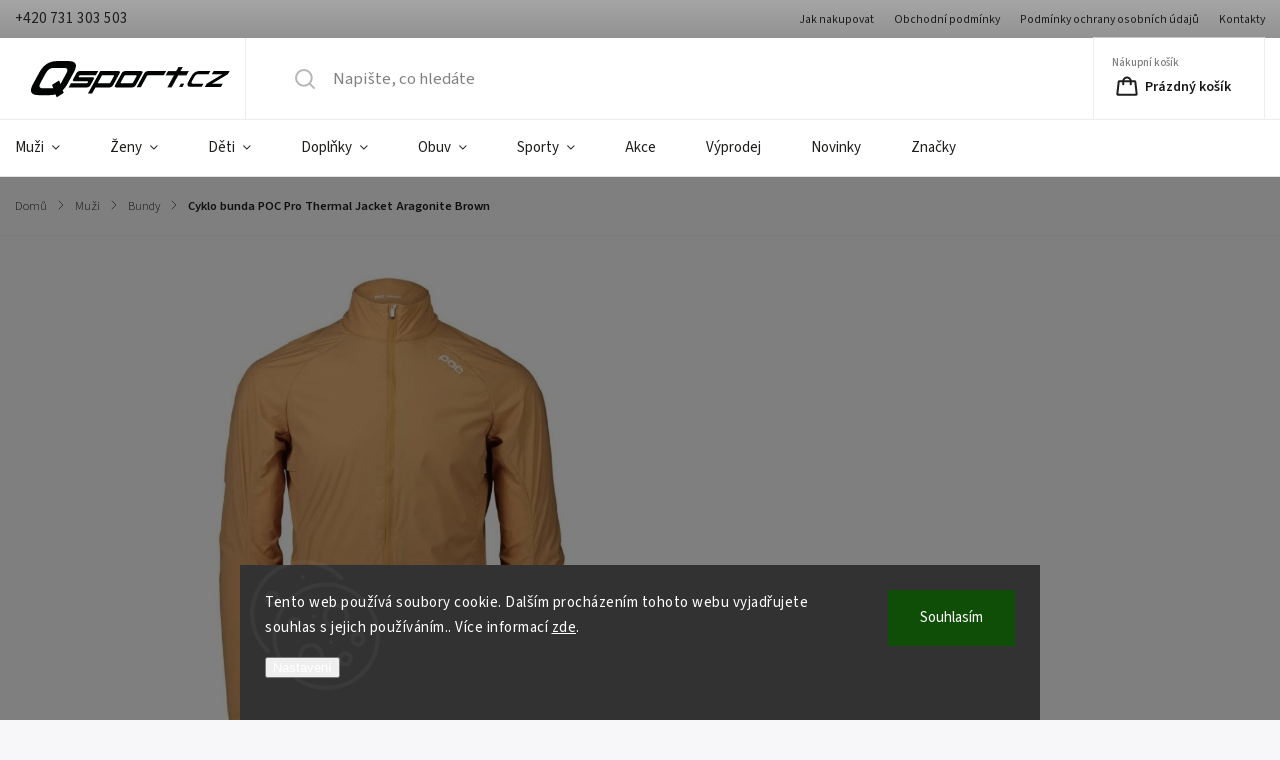

--- FILE ---
content_type: image/svg+xml
request_url: https://cdn.myshoptet.com/usr/shoptet.tomashlad.eu/user/documents/extras/titan/img/icons/to-cart-w.svg
body_size: 545
content:
<svg width="24" height="24" viewBox="0 0 24 24" fill="none" xmlns="http://www.w3.org/2000/svg">
<g clip-path="url(#clip0_986_20520)">
<path d="M18 17.25H6.42139C6.24574 17.25 6.07567 17.1884 5.94082 17.0758C5.80597 16.9633 5.7149 16.807 5.68348 16.6342L3.18015 2.86584C3.14873 2.69303 3.05766 2.53673 2.92281 2.42419C2.78796 2.31164 2.61789 2.25 2.44225 2.25H0.75" stroke="white" stroke-width="2" stroke-linecap="round" stroke-linejoin="round"/>
<path d="M6.75 21C7.78553 21 8.625 20.1605 8.625 19.125C8.625 18.0895 7.78553 17.25 6.75 17.25C5.71447 17.25 4.875 18.0895 4.875 19.125C4.875 20.1605 5.71447 21 6.75 21Z" stroke="white" stroke-width="2" stroke-linecap="round" stroke-linejoin="round"/>
<path d="M18 21C19.0355 21 19.875 20.1605 19.875 19.125C19.875 18.0895 19.0355 17.25 18 17.25C16.9645 17.25 16.125 18.0895 16.125 19.125C16.125 20.1605 16.9645 21 18 21Z" stroke="white" stroke-width="2" stroke-linecap="round" stroke-linejoin="round"/>
<path d="M3.75 6H20.1013C20.2112 6 20.3197 6.02413 20.4192 6.07069C20.5187 6.11725 20.6068 6.1851 20.6772 6.26944C20.7475 6.35378 20.7985 6.45255 20.8266 6.55878C20.8546 6.665 20.8589 6.77608 20.8392 6.88416L19.612 13.6342C19.5806 13.807 19.4895 13.9633 19.3546 14.0758C19.2198 14.1884 19.0497 14.25 18.8741 14.25H5.25" stroke="white" stroke-width="2" stroke-linecap="round" stroke-linejoin="round"/>
</g>
<defs>
<clipPath id="clip0_986_20520">
<rect width="24" height="24" fill="white"/>
</clipPath>
</defs>
</svg>


--- FILE ---
content_type: application/javascript; charset=utf-8
request_url: https://cdn.myshoptet.com/addons/dominikmartini/product_salecode/scripts.footer.min.js?f635df9a06f1884bc3eacaef932f632c2906dfc0
body_size: 6527
content:
function a0_0x31e8(_0xf6e18,_0x26e177){var _0x430b18=a0_0x430b();return a0_0x31e8=function(_0x31e880,_0x31e28d){_0x31e880=_0x31e880-0x19b;var _0x29a7d6=_0x430b18[_0x31e880];return _0x29a7d6;},a0_0x31e8(_0xf6e18,_0x26e177);}(function(_0x44747e,_0x2a88f9){var _0xe70b52=a0_0x31e8,_0x13cf23=_0x44747e();while(!![]){try{var _0x17a932=parseInt(_0xe70b52(0x225))/0x1*(parseInt(_0xe70b52(0x23d))/0x2)+-parseInt(_0xe70b52(0x207))/0x3+parseInt(_0xe70b52(0x1ab))/0x4+-parseInt(_0xe70b52(0x1b6))/0x5+-parseInt(_0xe70b52(0x21f))/0x6*(-parseInt(_0xe70b52(0x1cf))/0x7)+-parseInt(_0xe70b52(0x1ec))/0x8+-parseInt(_0xe70b52(0x1a4))/0x9;if(_0x17a932===_0x2a88f9)break;else _0x13cf23['push'](_0x13cf23['shift']());}catch(_0x6978d0){_0x13cf23['push'](_0x13cf23['shift']());}}}(a0_0x430b,0x5c104),((()=>{'use strict';var _0x4bbb6a=a0_0x31e8;const _0x549c2c=Number(shoptet[_0x4bbb6a(0x213)][_0x4bbb6a(0x1fb)]['id']),_0x189416=[0x4,0x5,0x6,0x7,0x8,0x9,0xa],_0x167f9a=null&&[],_0x4d28d0={'cs':{'copy_text':_0x4bbb6a(0x23b),'text_start':_0x4bbb6a(0x214),'text_end':_0x4bbb6a(0x1ca),'tooltip':'Pro\x20zkopírování\x20kódu\x20klikněte\x20na\x20pole\x20a\x20poté\x20jej\x20vložte\x20v\x20nákupním\x20košíku\x20do\x20pole\x20pro\x20slevový\x20kupón.'},'sk':{'copy_text':_0x4bbb6a(0x1e8),'text_start':_0x4bbb6a(0x212),'text_end':'s\x20kódom','tooltip':_0x4bbb6a(0x19f)},'en':{'copy_text':_0x4bbb6a(0x1af),'text_start':'Your\x20price','text_end':'with\x20code','tooltip':_0x4bbb6a(0x23c)},'de':{'copy_text':'Code\x20wurde\x20kopiert','text_start':_0x4bbb6a(0x221),'text_end':_0x4bbb6a(0x1f1),'tooltip':_0x4bbb6a(0x21a)},'hu':{'copy_text':_0x4bbb6a(0x1d3),'text_start':_0x4bbb6a(0x1be),'text_end':_0x4bbb6a(0x1df),'tooltip':'Kattintson\x20a\x20mezőre\x20a\x20kód\x20másolásához,\x20majd\x20illessze\x20be\x20a\x20kosárban\x20a\x20kupon\x20mezőbe.'},'pl':{'copy_text':_0x4bbb6a(0x1dd),'text_start':_0x4bbb6a(0x21e),'text_end':'z\x20kodem','tooltip':_0x4bbb6a(0x1de)},'ro':{'copy_text':_0x4bbb6a(0x237),'text_start':_0x4bbb6a(0x232),'text_end':_0x4bbb6a(0x220),'tooltip':_0x4bbb6a(0x1fa)},'vi':{'copy_text':_0x4bbb6a(0x21b),'text_start':_0x4bbb6a(0x235),'text_end':_0x4bbb6a(0x1d0),'tooltip':'Nhấn\x20vào\x20ô\x20để\x20sao\x20chép\x20mã\x20và\x20dán\x20mã\x20vào\x20ô\x20mã\x20giảm\x20giá\x20trong\x20giỏ\x20hàng.'}};let _0x3cef59=_0x4bbb6a(0x1d5),_0x577abd=_0x4bbb6a(0x20f),_0x55b789='.p-tools',_0x3851e0=_0x4bbb6a(0x1fc),_0x44af4e=_0x3851e0+_0x4bbb6a(0x1e4),_0x196305=_0x3851e0+'\x20.p-final-price-wrapper',_0x23e47c=_0x4bbb6a(0x1b5);$(document)[_0x4bbb6a(0x22d)](function(){var _0x1e7d49=_0x4bbb6a;window[_0x1e7d49(0x1ff)]=window[_0x1e7d49(0x1ff)]||_0x4d28d0;const _0x384acd=window[_0x1e7d49(0x1ff)];window[_0x1e7d49(0x1c2)]=window[_0x1e7d49(0x1c2)]||[];const _0x15429e=window[_0x1e7d49(0x1c2)];if($('.shoptetak-rubin')['length'])_0x196305=_0x3851e0+'\x20.p-detail-info';else{if($(_0x1e7d49(0x1f5))[_0x1e7d49(0x22f)])_0x55b789=_0x1e7d49(0x21d);else{if($(_0x1e7d49(0x229))[_0x1e7d49(0x22f)])_0x3851e0='.product-top',_0x196305=_0x1e7d49(0x1da);else{if($(_0x1e7d49(0x1ea))[_0x1e7d49(0x22f)])_0x196305=_0x1e7d49(0x224);else{if($(_0x1e7d49(0x1ad))['length'])_0x55b789='.price';else{if($(_0x1e7d49(0x1f4))[_0x1e7d49(0x22f)])_0x55b789=_0x1e7d49(0x1ed);else{if($(_0x1e7d49(0x204))[_0x1e7d49(0x22f)])_0x55b789=_0x1e7d49(0x1c0);else{if($('.jupiter')[_0x1e7d49(0x22f)])_0x196305=_0x1e7d49(0x1ae);else{if(_0x549c2c===0xc)_0x196305=_0x3851e0+_0x1e7d49(0x19c);else{if(_0x549c2c===0xd)_0x196305=_0x3851e0+_0x1e7d49(0x1d7);else _0x549c2c===0xe&&(_0x196305=_0x3851e0+_0x1e7d49(0x20b),_0x44af4e=_0x3851e0+'\x20.p-price-wrapper\x20.price-final>span.price-final-holder:not(.noDisplay):not(.no-display)');}}}}}}}}}if(typeof onload_salecode!==_0x1e7d49(0x1a7)){}else _0x4e5adf(_0x3851e0,'detail'),_0x4e5adf(null,_0x1e7d49(0x1cb));_0x1ce83b(),_0xe66ce4();}),document[_0x4bbb6a(0x1f8)](_0x4bbb6a(0x203),function(){var _0x14a6bd=_0x4bbb6a;_0x4e5adf(null,_0x14a6bd(0x228));}),document['addEventListener']('ShoptetSurchargesPriceUpdated',function(){var _0x27d60d=_0x4bbb6a;_0x4e5adf(_0x3851e0,_0x27d60d(0x226)),_0x4e5adf(null,_0x27d60d(0x228));}),document[_0x4bbb6a(0x1f8)](_0x4bbb6a(0x1fd),function(){var _0x2d7010=_0x4bbb6a;_0x4e5adf(null,_0x2d7010(0x1cb));}),document['addEventListener'](_0x4bbb6a(0x1e5),function(){var _0x257d82=_0x4bbb6a;_0x4e5adf(null,_0x257d82(0x1cb));}),document[_0x4bbb6a(0x1f8)](_0x4bbb6a(0x1b9),function(){var _0x430a0d=_0x4bbb6a;_0x4e5adf(null,_0x430a0d(0x1cb));}),window[_0x4bbb6a(0x1f8)](_0x4bbb6a(0x1c1),_0x2d64ce=>{var _0x287a9e=_0x4bbb6a;_0x4e5adf(null,_0x287a9e(0x1cb));}),window['addEventListener'](_0x4bbb6a(0x1c8),function(){var _0x12a4ab=_0x4bbb6a;_0x4e5adf(null,_0x12a4ab(0x1cb));}),window[_0x4bbb6a(0x1f8)]('dmSalecodeCustomDetail',function(){var _0x19a20e=_0x4bbb6a;_0x4e5adf(_0x3851e0,_0x19a20e(0x226));}),window[_0x4bbb6a(0x1fe)]=function(){var _0x3c725d=_0x4bbb6a;_0x4e5adf(null,_0x3c725d(0x1cb)),typeof onload_salecode!==_0x3c725d(0x1a7)&&_0x4e5adf(_0x3851e0,_0x3c725d(0x226)),_0xe66ce4();},$(document)['on'](_0x4bbb6a(0x1d9),_0x4bbb6a(0x1d1),function(){var _0x4b1ad0=_0x4bbb6a;if($(this)[_0x4b1ad0(0x1bf)]('.product')[_0x4b1ad0(0x22f)])var _0x4e915f=$(this)['closest'](_0x4b1ad0(0x1f0)),_0x567f27=_0x4e915f[_0x4b1ad0(0x216)](_0x4b1ad0(0x1c0))[_0x4b1ad0(0x1ac)]()['trim']()||null,_0xc8982e=_0x4e915f[_0x4b1ad0(0x216)]('.p')[_0x4b1ad0(0x219)]('data-micro-product-id')||null,_0x3e196e=_0x4e915f[_0x4b1ad0(0x216)]('.name')[_0x4b1ad0(0x219)](_0x4b1ad0(0x1cd))||null;else var _0x567f27=getShoptetDataLayer()[_0x4b1ad0(0x1cb)]['name']||null,_0xc8982e=getShoptetDataLayer()[_0x4b1ad0(0x1cb)]['id']||null,_0x3e196e=window[_0x4b1ad0(0x1aa)][_0x4b1ad0(0x1d4)];var _0x39dcc7=$(this)[_0x4b1ad0(0x1c9)](_0x4b1ad0(0x1ee))||null;dataLayer[_0x4b1ad0(0x1e3)]({'event':_0x4b1ad0(0x1e6),'product_name':_0x567f27,'product_id':_0xc8982e,'product_url':_0x3e196e,'coupon_text':_0x39dcc7});});function _0x1ce83b(){var _0x4d2be8=_0x4bbb6a;if(!$('.admin-logged')[_0x4d2be8(0x22f)])return;const _0x57912e=Date[_0x4d2be8(0x1e0)](),_0x38152d=0x18*0x3c*0x3c*0x3e8,_0x472f2e=(_0x307987,_0x5adb1d)=>{var _0x1ecf1b=_0x4d2be8;const _0x1d0d01=localStorage[_0x1ecf1b(0x1c6)](_0x307987);(!_0x1d0d01||_0x57912e-parseInt(_0x1d0d01,0xa)>_0x38152d)&&(alert(_0x5adb1d),localStorage[_0x1ecf1b(0x227)](_0x307987,_0x57912e[_0x1ecf1b(0x1e7)]()));};_0x189416[_0x4d2be8(0x1ef)](_0x549c2c)&&_0x472f2e(_0x4d2be8(0x206),'Tato\x20zpráva\x20je\x20viditelná\x20pouze\x20pro\x20administrátora.\x20Je\x20nám\x20líto,\x20ale\x20doplněk\x20\x22Cena\x20po\x20zadání\x20kódu\x22\x20není\x20podporovaný\x20na\x20vaší\x20šabloně.');}function _0x4e5adf(_0x3f6ec6,_0x4001d3){var _0x22ad5d=_0x4bbb6a,_0x26b4db=_0x4001d3===_0x22ad5d(0x226),_0x3f4788=_0x4001d3==='product-likedetail';$('.filter-section-boolean\x20form\x20div')[_0x22ad5d(0x205)](function(){var _0x5ef452=_0x22ad5d;return $(this)[_0x5ef452(0x1ac)]()[_0x5ef452(0x1a5)]('SALECODE')!==-0x1;})['remove'](),$(_0x22ad5d(0x20e))[_0x22ad5d(0x205)](function(){var _0x27d48b=_0x22ad5d;return $(this)[_0x27d48b(0x1ac)]()[_0x27d48b(0x1a5)](_0x27d48b(0x230))!==-0x1;})[_0x22ad5d(0x1b7)](),$(_0x3cef59)[_0x22ad5d(0x205)](function(){var _0x511b1a=_0x22ad5d;return $(this)[_0x511b1a(0x1ac)]()[_0x511b1a(0x1a5)](_0x511b1a(0x230))!==-0x1;})[_0x22ad5d(0x19e)]()[_0x22ad5d(0x1ba)](function(){var _0x2c1fe9=_0x22ad5d,_0x12799d=$(this)[_0x2c1fe9(0x1ac)]();_0x12799d[_0x2c1fe9(0x1ef)](':fix')&&!_0x12799d[_0x2c1fe9(0x1ef)](':'+getShoptetDataLayer()[_0x2c1fe9(0x1bb)])&&$(this)['hide'](),$(this)[_0x2c1fe9(0x20d)](_0x2c1fe9(0x239));});if(_0x189416[_0x22ad5d(0x1ef)](_0x549c2c)||window['customer_group_STOP'][_0x22ad5d(0x1ef)](getShoptetDataLayer()[_0x22ad5d(0x1a3)][_0x22ad5d(0x201)])||_0x26b4db===!![]&&getShoptetDataLayer()['pageType']!==_0x22ad5d(0x222)||_0x4001d3==='product'&&$(_0x22ad5d(0x1c5))[_0x22ad5d(0x22f)]===0x0)return;$('.miranda-joy')[_0x22ad5d(0x22f)]&&$(_0x22ad5d(0x22a))['remove']();var _0x55a7ad;if(_0x26b4db)_0x55a7ad=$(_0x3f6ec6);else _0x3f4788?_0x55a7ad=$(_0x22ad5d(0x1d2)):_0x55a7ad=$(_0x22ad5d(0x1c5));_0x55a7ad[_0x22ad5d(0x1ba)](function(){var _0x314275=_0x22ad5d,_0x7291a7=$(this);_0x3f4788&&(_0x7291a7=$(this)[_0x314275(0x1bf)]('.product'));var _0x3dfef2;_0x26b4db?_0x3dfef2=$(_0x3f6ec6+'\x20'+_0x3cef59)[_0x314275(0x205)](function(){var _0x11ca8e=_0x314275;return $(this)['text']()[_0x11ca8e(0x1a5)](_0x11ca8e(0x230))!==-0x1&&$(this)[_0x11ca8e(0x1bf)]('.product')['length']===0x0;})[_0x314275(0x22b)]():_0x3dfef2=_0x7291a7[_0x314275(0x216)](_0x3cef59)[_0x314275(0x205)](function(){var _0x1a76e3=_0x314275;return $(this)[_0x1a76e3(0x1ac)]()[_0x1a76e3(0x1a5)](_0x1a76e3(0x230))!==-0x1;})[_0x314275(0x22b)]();if(_0x3dfef2['length']>0x0){const _0xd26432=_0x77939b($(_0x3dfef2)[_0x314275(0x1ac)]()['trim']()),_0x40dcbe=_0xd26432['code'],_0x159611=_0xd26432[_0x314275(0x1bc)],_0x2eb022=_0xd26432[_0x314275(0x233)];var _0x5d5bbb;if(_0x26b4db)_0x5d5bbb=$(_0x44af4e)[_0x314275(0x1f2)]();else _0x3f4788?_0x5d5bbb=_0x7291a7['find'](_0x44af4e)[_0x314275(0x1f2)]():_0x5d5bbb=_0x7291a7['find'](_0x577abd)[_0x314275(0x1f2)]();_0x5d5bbb[_0x314275(0x216)](_0x314275(0x1db))[_0x314275(0x1b7)]();var _0x3c5b7d='';const _0x4069c3=_0x5d5bbb[_0x314275(0x216)]('.pr-list-unit');_0x4069c3['length']&&(_0x4069c3['html'](function(_0x27107f,_0x107fa8){return _0x107fa8['replace'](/\s+/g,'\x20');}),_0x3c5b7d=_0x4069c3['html']()[_0x314275(0x22c)](_0x314275(0x22e),'\x20')[_0x314275(0x20c)]());if(_0x26b4db===![]){if($(_0x5d5bbb)[_0x314275(0x216)]('.price-standard')['length'])var _0x6c5e23=$(_0x5d5bbb)[_0x314275(0x216)](_0x314275(0x1f6))[_0x314275(0x1ac)]();else var _0x6c5e23='';}else var _0x6c5e23='';var _0x136a93=_0x5d5bbb[_0x314275(0x1ac)]()['trim']()[_0x314275(0x22c)](/\s+/g,'\x20')[_0x314275(0x22c)](_0x3c5b7d,'')[_0x314275(0x20c)](),_0xcb1123;_0xcb1123=_0x4b59a7(_0x136a93);var _0x55b105=_0x20c429(_0xcb1123,_0x159611,_0x2eb022);_0x26b4db&&_0xd26432&&_0x5da442(_0xd26432);_0x55b105=_0x55b105[_0x314275(0x211)]()[_0x314275(0x19b)]()['replace'](/\s/g,'\u00a0');var _0x20fb0c,_0xce0493='',_0x2ccbb5;if(_0x26b4db){var _0x4ea970=$(_0x44af4e)[_0x314275(0x1f2)]();_0x4ea970[_0x314275(0x216)](_0x314275(0x1f7))[_0x314275(0x1b7)]();var _0x20fb0c=_0x4ea970[_0x314275(0x1ac)]()[_0x314275(0x22c)](getShoptetDataLayer()[_0x314275(0x1dc)][_0x314275(0x1e1)],'')['replace'](/\s+/g,'\x20')[_0x314275(0x20c)]();}else{_0x3f4788?_0x2ccbb5=_0x7291a7[_0x314275(0x216)]('.product-top'):_0x2ccbb5=_0x7291a7;var _0x4ea970=_0x2ccbb5['find'](_0x577abd)[_0x314275(0x1f2)]();_0x4ea970[_0x314275(0x216)](_0x314275(0x1f7))[_0x314275(0x1b7)]();var _0x20fb0c=_0x4ea970['text']()[_0x314275(0x22c)](getShoptetDataLayer()[_0x314275(0x1dc)][_0x314275(0x1e1)],'')['replace'](/\s+/g,'\x20')[_0x314275(0x20c)]();}var _0x3c4a15=_0x20fb0c['match'](/\d+(?:[.,]\d+)?/);if(!_0x3c4a15)var _0x2cb312='';else var _0x2cb312=_0x3c4a15[0x0];_0xce0493=_0x20fb0c['replace'](_0x2cb312,'')[_0x314275(0x22c)](/\d+/g,'')[_0x314275(0x22c)](_0x6c5e23,'')[_0x314275(0x22c)](getShoptetDataLayer()[_0x314275(0x1dc)][_0x314275(0x1e1)],'')[_0x314275(0x209)]('.','')[_0x314275(0x209)](',','')[_0x314275(0x20c)]();var _0x18fcdc;if(_0x26b4db)_0x18fcdc=_0x196305;else _0x3f4788?_0x18fcdc=_0x7291a7[_0x314275(0x216)](_0x314275(0x1c7)):_0x18fcdc=_0x7291a7['find'](_0x55b789);_0x3306de(_0x40dcbe,_0x55b105,_0x18fcdc,_0x4001d3,_0x7291a7),initTooltips();if(_0xce0493){var _0x5c0571=_0x26b4db?_0x314275(0x20a):_0x314275(0x20a);_0x7291a7[_0x314275(0x216)](_0x5c0571)[_0x314275(0x1ac)](function(_0x552580,_0x43c04e){if(_0xce0493['trim']()==='/'){}else return getShoptetDataLayer()['language']==='hu'?_0x43c04e+_0xce0493:_0xce0493+'\x20'+_0x43c04e;});}}if(!_0x26b4db&&!_0x3f4788)_0x7291a7['addClass'](_0x314275(0x238));else _0x3f4788&&_0x7291a7['find'](_0x314275(0x1a8))[_0x314275(0x20d)](_0x314275(0x238));}),_0x26b4db&&$(_0x23e47c)['find']('>*:not(.salecodeflag)')[_0x22ad5d(0x22f)]===0x0&&$(_0x23e47c)[_0x22ad5d(0x19e)](),document[_0x22ad5d(0x1a2)](new Event(_0x22ad5d(0x1a6)));}function _0x3306de(_0x28e71d,_0x59318e,_0x3ac9d6,_0x423901,_0x4dfb51){var _0x26ba96=_0x4bbb6a,_0x2224a3=_0x423901==='detail',_0x556dba=_0x423901==='product-likedetail';if(_0x2224a3&&$(_0x3851e0+_0x26ba96(0x1e2))[_0x26ba96(0x22f)])$(_0x3851e0+_0x26ba96(0x234))[_0x26ba96(0x1ac)](_0x59318e);else{if(_0x556dba&&_0x4dfb51[_0x26ba96(0x216)](_0x3851e0+_0x26ba96(0x1e2))[_0x26ba96(0x22f)])_0x4dfb51[_0x26ba96(0x216)](_0x3851e0+_0x26ba96(0x234))[_0x26ba96(0x1ac)](_0x59318e);else{if(_0x4dfb51['find'](_0x26ba96(0x1d1))[_0x26ba96(0x22f)]){}else{var _0x12f731=_0x26ba96(0x1b8)+product_salecode_config[getShoptetDataLayer()[_0x26ba96(0x1d6)]][_0x26ba96(0x236)]+_0x26ba96(0x1a0)+_0x28e71d+'\x22\x20data-copy-text=\x22'+product_salecode_config[getShoptetDataLayer()[_0x26ba96(0x1d6)]][_0x26ba96(0x1e9)]+'\x22>\x0a\x20\x20\x20\x20\x20\x20\x20\x20\x20\x20\x20\x20<div>\x0a\x20\x20\x20\x20\x20\x20\x20\x20\x20\x20\x20\x20\x20\x20\x20\x20'+product_salecode_config[getShoptetDataLayer()[_0x26ba96(0x1d6)]][_0x26ba96(0x1f9)]+_0x26ba96(0x21c)+_0x59318e+'\x22>'+_0x59318e+'</span>\x20'+product_salecode_config[getShoptetDataLayer()[_0x26ba96(0x1d6)]]['text_end']+_0x26ba96(0x1d8)+_0x28e71d+_0x26ba96(0x1ce);$(_0x12f731)[_0x26ba96(0x218)](_0x3ac9d6);}}}}function _0x4b59a7(_0x15fdf2){var _0x3006b5=_0x4bbb6a;return _0x15fdf2=_0x15fdf2[_0x3006b5(0x22c)](getShoptetDataLayer()[_0x3006b5(0x1dc)][_0x3006b5(0x1e1)],''),parseFloat(_0x15fdf2['replace'](/[^\d.,]/g,'')[_0x3006b5(0x22c)](',','.'));}function _0x77939b(_0xd224b4){var _0x51e6b2=_0x4bbb6a;let _0x35428b=_0xd224b4[_0x51e6b2(0x20c)]()[_0x51e6b2(0x200)](':');return{'code':_0x35428b[0x1],'sale':parseFloat(_0x35428b[0x2]),'type':_0x35428b[0x3]};}function _0x20c429(_0x4355cf,_0x30cc7b,_0x156925){var _0x343f16;if(_0x156925==='%')_0x343f16=_0x4355cf*(0x1-_0x30cc7b/0x64);else{if(_0x156925==='fix')_0x343f16=_0x4355cf-_0x30cc7b;else return;}var _0x1f3d43=_0x3d890d(_0x343f16);return parseFloat(_0x1f3d43)%0x1===0x0?parseInt(_0x1f3d43):parseFloat(_0x1f3d43);}function _0x3d890d(_0x21e88f){var _0xc5f081=_0x4bbb6a;const _0x248f81=Math['pow'](0xa,getShoptetDataLayer()[_0xc5f081(0x1dc)][_0xc5f081(0x202)]);return Math[_0xc5f081(0x1bd)]((_0x21e88f+Number[_0xc5f081(0x1c3)])*_0x248f81)/_0x248f81;}function _0x5da442(_0x72ae55){var _0x928bef=_0x4bbb6a;if(!_0x72ae55||isNaN(_0x72ae55[_0x928bef(0x1bc)])||typeof dm_salecode_tracking!==_0x928bef(0x1a7)&&dm_salecode_tracking===![])return;const _0x3c144b=document[_0x928bef(0x1b4)](_0x928bef(0x19d));if(!_0x3c144b)return;let _0x6a4d70=_0x3c144b['getAttribute'](_0x928bef(0x210));if(!_0x6a4d70)return;try{const _0x338dcf=JSON[_0x928bef(0x1a1)](_0x6a4d70),_0x25f8ce=_0x338dcf[_0x928bef(0x1cc)]||{},_0x2d422e=getShoptetDataLayer()[_0x928bef(0x1dc)][_0x928bef(0x202)];document['querySelectorAll']('span[itemprop=\x22offers\x22]')[_0x928bef(0x1c4)](_0x483e88=>{var _0x29b409=_0x928bef;if(_0x483e88[_0x29b409(0x1b4)](_0x29b409(0x1eb)))return;let _0x59fde1=_0x483e88[_0x29b409(0x1b4)](_0x29b409(0x23e))?.['content'];!_0x59fde1&&(_0x59fde1=document[_0x29b409(0x1b4)](_0x29b409(0x223))?.[_0x29b409(0x208)]);if(!_0x59fde1)return;const _0xc534ba=Object[_0x29b409(0x1f3)](_0x25f8ce)['find'](([_0x55b313,_0x1175ab])=>_0x1175ab[_0x29b409(0x1b1)]?.['includes'](_0x59fde1));if(!_0xc534ba)return;const _0x4bbaed=parseFloat(_0xc534ba[0x1][_0x29b409(0x217)]);if(isNaN(_0x4bbaed))return;const _0x135081=_0x20c429(_0x4bbaed,_0x72ae55[_0x29b409(0x1bc)],_0x72ae55[_0x29b409(0x233)]);if(!_0x135081||isNaN(_0x135081))return;const _0x17804c=document[_0x29b409(0x23a)](_0x29b409(0x1a9));_0x17804c['setAttribute'](_0x29b409(0x1b0),'salePrice'),_0x17804c['setAttribute'](_0x29b409(0x208),_0x135081[_0x29b409(0x215)](_0x2d422e)),_0x483e88['appendChild'](_0x17804c);});}catch(_0x5f42e0){console[_0x928bef(0x1b2)](_0x928bef(0x231),_0x5f42e0);}}function _0xe66ce4(){var _0x213a75=_0x4bbb6a;$(_0x3cef59)[_0x213a75(0x205)](function(){var _0xa033cc=_0x213a75;return $(this)[_0xa033cc(0x1ac)]()[_0xa033cc(0x1ef)]('SALECODE');})[_0x213a75(0x19e)]()[_0x213a75(0x20d)](_0x213a75(0x239));}new MutationObserver(_0xe66ce4)[_0x4bbb6a(0x1b3)](document['body'],{'childList':!![],'subtree':!![],'characterData':!![]});})()));function a0_0x430b(){var _0x23c9d1=['klubusFetchProductLoaded','.miranda-joy','filter','admin_info_template_not_supported','86139uanNbo','content','replaceAll','.action-dm-price','\x20.p-price-wrapper\x20.price-final','trim','addClass','.lb-facet--flags\x20.lb-checkbox','.price.price-final:first','data-products','ShoptetRoundForDocument','Vaša\x20cena','abilities','Vaše\x20cena','toFixed','find','value','insertAfter','attr','Klicken\x20Sie\x20auf\x20das\x20Feld,\x20um\x20den\x20Code\x20zu\x20kopieren,\x20und\x20fügen\x20Sie\x20ihn\x20im\x20Warenkorb\x20in\x20das\x20Feld\x20für\x20Rabattcodes\x20ein.','Mã\x20đã\x20được\x20sao\x20chép','\x20<span\x20class=\x27action-dm-price\x27\x20data-action-price=\x22','.prices','Twoja\x20cena','1984218Splome','cu\x20cod','Ihr\x20Preis','productDetail','#product-detail-form\x20meta[itemprop=\x22sku\x22]','.buy-box\x20.top','246524gzPPGs','detail','setItem','product-likedetail','.tursky-apollo','.product\x20.pr-list-unit','first','replace','ready','&nbsp;','length','SALECODE','Chyba\x20při\x20zpracování\x20data-products:','Prețul\x20tău','type','\x20.dm-coupon-div\x20.action-dm-price','Giá\x20của\x20bạn','tooltip','Codul\x20a\x20fost\x20copiat','sale-in','salecodeflag','createElement','Kód\x20byl\x20zkopírován','Click\x20the\x20field\x20to\x20copy\x20the\x20code,\x20then\x20paste\x20it\x20into\x20the\x20discount\x20coupon\x20field\x20in\x20your\x20cart.','2YetGyQ','meta[itemprop=\x22sku\x22]','ShoptetFormatAsCurrency','\x20.p-add-to-cart-wrapper','#trackingScript','hide','Kliknite\x20na\x20pole\x20pre\x20skopírovanie\x20kódu\x20a\x20vložte\x20ho\x20v\x20nákupnom\x20košíku\x20do\x20poľa\x20pre\x20zľavový\x20kupón.','\x22\x20onClick=\x22var\x20coupon\x20=\x20$(this);\x20var\x20copy_coupon\x20=\x20coupon.attr(\x27data-coupon\x27);\x20navigator.clipboard.writeText(copy_coupon);\x20coupon.addClass(\x27copied\x27);\x20setTimeout(function(){\x20coupon.removeClass(\x27copied\x27);\x20},\x202500);\x22\x20data-coupon=\x22','parse','dispatchEvent','customer','174609WwwyHl','indexOf','dmSalecodeDone','undefined','.product-top','meta','location','2845904WZMIFi','text','.shoptak-titan','.p-to-cart-block','Code\x20copied','itemprop','content_ids','warn','observe','querySelector','.flags-default','3592805grjxwR','remove','\x0a\x20\x20\x20\x20\x20\x20\x20\x20<div\x20class=\x27dm-coupon-div\x20show-tooltip\x27\x20data-original-title=\x22','dmproductsDone','each','currency','sale','round','Az\x20ön\x20ára','closest','.name','navidator:recommender:rendered','customer_group_STOP','EPSILON','forEach','.products:not(.products-inline)\x20.product:not(.sale-in)','getItem','.product-top\x20.p-final-price-wrapper','dmSalecodeCustomProd','data','s\x20kódem','product','products','href','</span>\x0a\x20\x20\x20\x20\x20\x20\x20\x20\x20\x20\x20\x20</div>\x0a\x20\x20\x20\x20\x20\x20\x20\x20</div>\x0a\x20\x20\x20\x20\x20\x20\x20\x20','7uGoSSA','với\x20mã','.dm-coupon-div','.products:not(.products-inline)\x20.product\x20.product-top','A\x20kód\x20másolva\x20lett','pathname','.flag','language','\x20.p-to-cart-block','\x20<span\x20class=\x27action-dm-coupon\x27>','click','.p-info-grid','.c-price,\x20.price-standard','currencyInfo','Kod\x20został\x20skopiowany','Kliknij\x20pole,\x20aby\x20skopiować\x20kod,\x20a\x20następnie\x20wklej\x20go\x20w\x20koszyku\x20w\x20pole\x20na\x20kupon\x20rabatowy.','kóddal','now','symbol','\x20.dm-coupon-div','push','\x20.p-final-price-wrapper:first\x20.price-final>span.price-final-holder:not(.noDisplay):not(.no-display)','shoptet.modal.resize','sale_coupon_dmartini_click','toString','Kód\x20bol\x20skopírovaný','copy_text','.venus','meta[itemprop=\x22salePrice\x22]','1159488BfdQvn','.price','coupon','includes','.product','mit\x20Code','clone','entries','.shoptetak-nanite','.shoptetak-adamin','.price-standard','.c-price,\x20.pr-list-unit','addEventListener','text_start','Faceți\x20clic\x20pe\x20câmp\x20pentru\x20a\x20copia\x20codul\x20și\x20apoi\x20lipiți-l\x20în\x20câmpul\x20de\x20cupon\x20de\x20reducere\x20din\x20coș.','about','.p-detail-inner','ShoptetDOMContentLoaded','onload','product_salecode_config','split','groupId','priceDecimalPlaces'];a0_0x430b=function(){return _0x23c9d1;};return a0_0x430b();}

--- FILE ---
content_type: image/svg+xml
request_url: https://cdn.myshoptet.com/usr/www.qsport.cz/user/logos/qsport_-_black.svg
body_size: 1196
content:
<?xml version="1.0" encoding="utf-8"?>
<!-- Generator: Adobe Illustrator 25.2.0, SVG Export Plug-In . SVG Version: 6.00 Build 0)  -->
<svg version="1.1" id="Vrstva_1" xmlns="http://www.w3.org/2000/svg" xmlns:xlink="http://www.w3.org/1999/xlink" x="0px" y="0px"
	 viewBox="0 0 521.3 108.7" style="enable-background:new 0 0 521.3 108.7;" xml:space="preserve">
<style type="text/css">
	.st0{fill:#010202;}
	.st1{fill:#010202;stroke:#EFEFF1;stroke-width:0.5;stroke-miterlimit:10;}
</style>
<path class="st0" d="M158.6,70.3l8.5-15.7c0.8-1.4,0.9-2.6,0.3-3.6c-0.4-1.1-1.3-1.6-2.7-1.6h-34c-0.8,0-1.3-0.2-1.6-0.7
	c-0.1-0.5,0-1.2,0.4-2c0.4-0.7,0.9-1.3,1.6-1.8c0.8-0.4,1.5-0.7,2.2-0.8h39.4l5.7-10.5h-47.1c-1.5,0-3.1,0.5-4.6,1.6
	c-1.5,1-2.7,2.2-3.4,3.6l-8.5,15.7c-0.8,1.5-1,2.8-0.6,3.8c0.5,1,1.4,1.5,3,1.5h34c0.7,0,1.1,0.3,1.4,0.8c0.2,0.5,0.2,1.1-0.2,1.8
	c-0.4,0.8-1,1.4-1.9,2c-0.8,0.4-1.5,0.7-2.2,0.7h-39.2l-5.7,10.5h47.1c1.4,0,2.9-0.5,4.4-1.5C156.5,73.1,157.8,71.8,158.6,70.3"/>
<path class="st0" d="M233.4,35.3c-0.4-1.1-1.3-1.6-2.7-1.6h-47.1l-31.1,57.6H163l8.5-15.7h36.6c1.4,0,2.9-0.5,4.4-1.5
	c1.6-1,2.8-2.2,3.7-3.8l17-31.4C233.9,37.5,234,36.3,233.4,35.3 M218.4,46.8l-8.5,15.7c-0.4,0.8-1,1.4-1.9,2
	c-0.8,0.4-1.5,0.7-2.2,0.7h-28.8l11.3-20.9h28.8c0.7,0,1.1,0.3,1.4,0.8C218.8,45.5,218.8,46.1,218.4,46.8"/>
<path class="st0" d="M291,35.3c-0.4-1.1-1.3-1.6-2.7-1.6h-41.9c-1.5,0-3.1,0.5-4.6,1.6c-1.5,1-2.7,2.2-3.4,3.6l-17,31.4
	c-0.8,1.5-1,2.8-0.6,3.8c0.4,1,1.4,1.5,3,1.5h41.9c1.4,0,2.9-0.5,4.4-1.5c1.6-1,2.8-2.2,3.7-3.8l17-31.4
	C291.4,37.5,291.5,36.3,291,35.3 M276,46.8l-8.5,15.7c-0.4,0.8-1,1.4-1.9,2c-0.8,0.4-1.5,0.7-2.2,0.7h-26.2c-0.8,0-1.3-0.2-1.6-0.7
	c-0.1-0.5,0-1.2,0.4-2l8.5-15.7c0.4-0.7,0.9-1.3,1.6-1.8c0.8-0.5,1.6-0.8,2.4-0.8h26.2c0.7,0,1.1,0.3,1.4,0.8
	C276.4,45.5,276.3,46.1,276,46.8"/>
<path class="st0" d="M304,33.7c-1.5,0-3.1,0.5-4.6,1.6c-1.5,1-2.7,2.2-3.4,3.6l-19.8,36.6h10.5l15.6-28.8c0.4-0.7,0.9-1.3,1.6-1.8
	c0.8-0.5,1.6-0.8,2.4-0.8h39.2l5.7-10.5H304z"/>
<polygon class="st0" points="387.7,33.7 393.3,23.2 382.9,23.2 377.2,33.7 356.3,33.7 350.6,44.1 371.6,44.1 354.6,75.5 365.1,75.5 
	382,44.1 403,44.1 408.6,33.7 "/>
<polygon class="st1" points="387.7,33.7 393.3,23.2 382.9,23.2 377.2,33.7 356.3,33.7 350.6,44.1 371.6,44.1 354.6,75.5 365.1,75.5 
	382,44.1 403,44.1 408.6,33.7 "/>
<path class="st0" d="M116.3,37.1c10.5-19.5,6.1-29.2-13.4-29.2H73.7c-19.4,0-34.4,9.7-44.9,29.2L13,66.3C2.5,85.7,7,95.5,26.4,95.5
	l0,0.1l29.2-0.1c5.1,0,9.9-0.7,14.4-2l2.9,7.8l17.9-11.6l-2.6-6.9c4.6-4.4,8.7-9.8,12.3-16.5L116.3,37.1z M97.5,39.4L84.3,63.9
	c-0.6,1.1-1.2,2.1-1.8,3L79,57.6L61,69.2l3.3,8.7c-0.6,0.1-1.1,0.1-1.7,0.1H38.3c-9.4,0-11.6-4.7-6.5-14.1l13.2-24.5
	c5-9.3,11.6-14,19.9-14H91C100.4,25.4,102.6,30.1,97.5,39.4"/>
<polygon class="st0" points="384.5,74.3 392.7,74.3 397.1,66.1 389,66.1 "/>
<polygon class="st1" points="384.5,74.3 392.7,74.3 397.1,66.1 389,66.1 "/>
<path class="st0" d="M417,59.6l6.2-11.4c2.4-4.4,5.7-6.6,10.1-6.6h26.1l4.4-8.2h-27.3c-9.1,0-16.1,4.5-21,13.6l-7.4,13.6
	c-4.9,9.1-2.8,13.6,6.3,13.6h27.3l4.4-8.2h-26.1C415.7,66.2,414.7,64,417,59.6"/>
<polygon class="st0" points="512.9,33.4 472.1,33.4 467.6,41.6 495,41.6 454.4,66.2 449.9,74.3 490.8,74.3 495.2,66.2 468,66.1 
	508.5,41.6 "/>
</svg>


--- FILE ---
content_type: application/javascript; charset=utf-8
request_url: https://cdn.myshoptet.com/usr/api2.dklab.cz/user/documents/_doplnky/zalozky/574559/456/574559_456.js
body_size: 2825
content:
function dklab_zalozky0_0x4cc8(){const _0x586567=['%cEvent\x20\x22','9oEdHaE','run','currentCategoryGuid','.dklabZalozkaContent','hideDiscussion','productGuids','addonLoaded','last','append','options','20ynnLVj','tabDetail','events','a.dkLabBookmarkLink','log','ready','bookmarks','initBookFunction','7318150kwGQFZ','template','href','861621WVXplq','bookDetail','monitorEvents','find','availableEvents','addBack','brandGuids','bookLang','langs','data-testid','idBookmark','background:\x20#d9534f;\x20color:\x20#fff;','first','toLowerCase','mobile','catGuids','needMobileFunctions','data-id','parent','discussionBook','length','shoptet','.dklabBookmarkText','signalEvent','7141488PNagem','addBookTab','forOtherLangs','productDetail','title','cssClass','product','51rRMowP','discussionHref','tabContent','166436XizJgi','design','.li_dklabZalozka','after','934194qwgeet','hasClass','afterDescription','dkLabBookmarksOnDetailLoaded','hasOwnProperty','selectors','238690lUQnbc','config','dkLabBookmarksEshopLanguage','text','1616488kZdDGK','bookTemplate','html','143VHmwqC','pageType','guid','canShowBookmark','\x22\x20was\x20dispatched.','dev','includes','dispatchEvent','body','remove','descriptionHref','attr','name','lang','manufacturerGuid','2SVKSuE'];dklab_zalozky0_0x4cc8=function(){return _0x586567;};return dklab_zalozky0_0x4cc8();}const dklab_zalozky0_0x38f2c0=dklab_zalozky0_0x5b97;function dklab_zalozky0_0x5b97(_0x4e2b26,_0x138e81){const _0x4cc89d=dklab_zalozky0_0x4cc8();return dklab_zalozky0_0x5b97=function(_0x5b976e,_0x3a8c32){_0x5b976e=_0x5b976e-0x1c0;let _0xf1caf1=_0x4cc89d[_0x5b976e];return _0xf1caf1;},dklab_zalozky0_0x5b97(_0x4e2b26,_0x138e81);}(function(_0x43e953,_0x196f16){const _0x4373f2=dklab_zalozky0_0x5b97,_0x4e8cd2=_0x43e953();while(!![]){try{const _0x517ed1=-parseInt(_0x4373f2(0x203))/0x1*(parseInt(_0x4373f2(0x1ec))/0x2)+-parseInt(_0x4373f2(0x1c9))/0x3*(parseInt(_0x4373f2(0x1cc))/0x4)+parseInt(_0x4373f2(0x1f8))/0x5*(parseInt(_0x4373f2(0x1d0))/0x6)+parseInt(_0x4373f2(0x200))/0x7+-parseInt(_0x4373f2(0x1da))/0x8*(-parseInt(_0x4373f2(0x1ee))/0x9)+-parseInt(_0x4373f2(0x1d6))/0xa*(parseInt(_0x4373f2(0x1dd))/0xb)+parseInt(_0x4373f2(0x1c2))/0xc;if(_0x517ed1===_0x196f16)break;else _0x4e8cd2['push'](_0x4e8cd2['shift']());}catch(_0x4615fb){_0x4e8cd2['push'](_0x4e8cd2['shift']());}}}(dklab_zalozky0_0x4cc8,0x8f1b0));var dkLabBookmarksOnDetail=new function(){const _0x4af171=dklab_zalozky0_0x5b97;this[_0x4af171(0x1db)],this['bookLang'],this[_0x4af171(0x1d8)];let _0xd85614=![];this['run']=function(){const _0x402365=_0x4af171;dataLayer[0x0][_0x402365(0x218)][_0x402365(0x1de)]===_0x402365(0x1c5)&&(dataLayer[0x0][_0x402365(0x218)][_0x402365(0x1d4)](_0x402365(0x1c8))&&(this['hideDiscussion'](),this['showBookmarks']())),_0xd85614&&dkLabBookmarksOnDetail[_0x402365(0x1fa)][_0x402365(0x1c1)](dkLabBookmarksOnDetail[_0x402365(0x1fa)]['addonLoaded']);},this['showBookmarks']=function(){const _0xd25fc5=_0x4af171;if(dkLabZalozkyDataLayer['bookmarks'][_0xd25fc5(0x217)]===0x0)return;const _0x56d260=getShoptetDataLayer()['product'][_0xd25fc5(0x1df)],_0x3910=getShoptetDataLayer()[_0xd25fc5(0x1c8)][_0xd25fc5(0x1f0)],_0x3994f7=getShoptetDataLayer()[_0xd25fc5(0x1c8)][_0xd25fc5(0x1eb)];dkLabZalozkyDataLayer[_0xd25fc5(0x1fe)]['forEach'](_0x4deab1=>{const _0x5c18c2=_0xd25fc5;if(!dkLabBookmarksOnDetail['canShowBookmark'](_0x4deab1,_0x56d260,_0x3910,_0x3994f7))return;if(_0x4deab1[_0x5c18c2(0x20b)]['hasOwnProperty'](dkLabBookmarksOnDetail[_0x5c18c2(0x1d8)])){const _0x12027b=_0x4deab1[_0x5c18c2(0x20b)][''+dkLabBookmarksOnDetail['dkLabBookmarksEshopLanguage']+''];if(dkLabBookmarksOnDetail[_0x5c18c2(0x213)]()){let _0x4f19e6=$(this[_0x5c18c2(0x1db)]['m']['bookTab']);_0x4f19e6[_0x5c18c2(0x206)]('*')[_0x5c18c2(0x208)](_0x5c18c2(0x1ce))[_0x5c18c2(0x20f)]()[_0x5c18c2(0x1e8)](_0x5c18c2(0x20c),_0x4deab1['idBookmark']),_0x4f19e6['find']('a')[_0x5c18c2(0x1e8)]('href','#'+_0x4deab1['name']),_0x4f19e6[_0x5c18c2(0x206)](_0x5c18c2(0x1fb))['text'](_0x12027b[_0x5c18c2(0x1e9)]);_0x4deab1[_0x5c18c2(0x1c7)]!=undefined&&_0x4deab1[_0x5c18c2(0x1c7)]['length']>0x0&&_0x4f19e6[_0x5c18c2(0x206)]('a')['addClass'](_0x4deab1[_0x5c18c2(0x1c7)]);let _0x9edb0a=$(this[_0x5c18c2(0x1db)]['m']['bookDetail']);_0x9edb0a[_0x5c18c2(0x206)]('*')[_0x5c18c2(0x208)](_0x5c18c2(0x1f1))[_0x5c18c2(0x20f)]()[_0x5c18c2(0x1e8)]('id',_0x4deab1['name']),_0x9edb0a['find'](_0x5c18c2(0x1c0))['html'](_0x12027b[_0x5c18c2(0x1d9)]),_0x4f19e6[_0x5c18c2(0x206)]('.dkLabBookmarkLink')['after'](_0x9edb0a);let _0x44472b=$(dkLabBookmarksOnDetail['bookTemplate']['m'][_0x5c18c2(0x1e7)]);if(dkLabZalozkyDataLayer[_0x5c18c2(0x1f7)][_0x5c18c2(0x1d2)]==0x1&&_0x44472b[_0x5c18c2(0x217)]>0x0){let _0x2b4bfd=$(_0x5c18c2(0x1ce))['last']();_0x2b4bfd[_0x5c18c2(0x217)]==0x0?_0x44472b[_0x5c18c2(0x215)]()[_0x5c18c2(0x1cf)](_0x4f19e6):_0x2b4bfd[_0x5c18c2(0x1cf)](_0x4f19e6);}else $(this['bookTemplate']['m'][_0x5c18c2(0x1cb)])[_0x5c18c2(0x1f6)](_0x4f19e6);}else{let _0x3c75bb=$(this[_0x5c18c2(0x1db)]['bookTab']);_0x3c75bb[_0x5c18c2(0x206)]('*')[_0x5c18c2(0x208)]('.li_dklabZalozka')['first']()[_0x5c18c2(0x1e8)](_0x5c18c2(0x214),_0x4deab1[_0x5c18c2(0x20d)]),_0x3c75bb[_0x5c18c2(0x206)]('a')['attr'](_0x5c18c2(0x202),'#'+_0x4deab1['name']),_0x3c75bb['find']('a')[_0x5c18c2(0x1e8)](_0x5c18c2(0x1c6),_0x12027b[_0x5c18c2(0x1e9)]),_0x3c75bb['find']('a')[_0x5c18c2(0x1d9)](_0x12027b['name']);_0x4deab1[_0x5c18c2(0x1c7)]!=undefined&&_0x4deab1[_0x5c18c2(0x1c7)]['length']>0x0&&_0x3c75bb[_0x5c18c2(0x206)]('a')['addClass'](_0x4deab1[_0x5c18c2(0x1c7)]);let _0xfedd6=$(this['bookTemplate'][_0x5c18c2(0x204)]);_0xfedd6[_0x5c18c2(0x206)]('*')['addBack']('.dklabZalozkaContent')['first']()[_0x5c18c2(0x1e8)]('id',_0x4deab1[_0x5c18c2(0x1e9)]),_0xfedd6[_0x5c18c2(0x206)](_0x5c18c2(0x1c0))[_0x5c18c2(0x1dc)](_0x12027b[_0x5c18c2(0x1d9)]);let _0x25c7f3=$(dkLabBookmarksOnDetail[_0x5c18c2(0x1db)][_0x5c18c2(0x1d5)]['descriptionHref']);if(dkLabZalozkyDataLayer[_0x5c18c2(0x1f7)][_0x5c18c2(0x1d2)]==0x1&&_0x25c7f3[_0x5c18c2(0x217)]>0x0){let _0x2aaf13=$(_0x5c18c2(0x1ce))['last'](),_0x3a3aba=$('.dklabZalozkaContent')[_0x5c18c2(0x1f5)]();_0x2aaf13['length']==0x0?$(dkLabBookmarksOnDetail[_0x5c18c2(0x1db)]['selectors'][_0x5c18c2(0x1e7)])['parent']()['after'](_0x3c75bb):_0x2aaf13[_0x5c18c2(0x1cf)](_0x3c75bb);if(_0x3a3aba[_0x5c18c2(0x217)]==0x0){const _0x5302e8=$(dkLabBookmarksOnDetail['bookTemplate'][_0x5c18c2(0x1d5)][_0x5c18c2(0x1cb)]),_0xc45ea6=_0x5302e8['find'](dkLabBookmarksOnDetail[_0x5c18c2(0x1db)][_0x5c18c2(0x1d5)]['tabContentDesc']);_0xc45ea6[_0x5c18c2(0x217)]>0x0?$(_0xc45ea6)[_0x5c18c2(0x1cf)](_0xfedd6):$(_0x5302e8)['append'](_0xfedd6);}else _0x3a3aba[_0x5c18c2(0x1cf)](_0xfedd6);}else $(this[_0x5c18c2(0x1db)][_0x5c18c2(0x1d5)][_0x5c18c2(0x1f9)])[_0x5c18c2(0x1f6)](_0x3c75bb),$(this['bookTemplate']['selectors'][_0x5c18c2(0x1cb)])[_0x5c18c2(0x1f6)](_0xfedd6);}_0xd85614=!![];}});if(dkLabBookmarksOnDetail['needMobileFunctions']()){let _0x1c22ab=new Function(dkLabBookmarksOnDetail[_0xd25fc5(0x1db)]['m'][_0xd25fc5(0x1ff)])();_0x1c22ab();}else{let _0x25de49=new Function(dkLabBookmarksOnDetail['bookTemplate'][_0xd25fc5(0x1ff)])();_0x25de49();}},this[_0x4af171(0x1c3)]=function(_0x1ee838){},this[_0x4af171(0x1f2)]=function(){const _0x3779a3=_0x4af171;dkLabZalozkyDataLayer[_0x3779a3(0x1f7)]['notShowDiscussion']==0x1&&(dkLabBookmarksOnDetail[_0x3779a3(0x213)]()?$(dkLabBookmarksOnDetail['bookTemplate']['m'][_0x3779a3(0x1ca)])[_0x3779a3(0x215)]()[_0x3779a3(0x1e6)]():($(dkLabBookmarksOnDetail[_0x3779a3(0x1db)][_0x3779a3(0x1d5)][_0x3779a3(0x1ca)])[_0x3779a3(0x215)]()['remove'](),$(dkLabBookmarksOnDetail[_0x3779a3(0x1db)]['selectors'][_0x3779a3(0x216)])[_0x3779a3(0x1e6)]()),_0xd85614=!![]);},this[_0x4af171(0x1e0)]=(_0x417027,_0x523ce2,_0x28bf40,_0x3d0a76)=>{const _0x7e5cbb=_0x4af171;if(_0x417027['allProducts']=='1')return!![];if(_0x417027[_0x7e5cbb(0x1f3)]['includes'](_0x523ce2)||_0x417027[_0x7e5cbb(0x212)][_0x7e5cbb(0x1e3)](_0x28bf40)||_0x417027[_0x7e5cbb(0x209)][_0x7e5cbb(0x1e3)](_0x3d0a76))return!![];return![];},this['isMobile']=()=>{const _0x5c7678=_0x4af171;return $(_0x5c7678(0x1e5))[_0x5c7678(0x1d1)](_0x5c7678(0x211))?!![]:![];},this[_0x4af171(0x213)]=()=>{const _0x199f62=_0x4af171;return dkLabBookmarksOnDetail[_0x199f62(0x1db)][_0x199f62(0x211)]!==undefined&&dkLabBookmarksOnDetail[_0x199f62(0x1db)]['mobile']===0x1?$('body')[_0x199f62(0x1d1)](_0x199f62(0x211))?!![]:![]:![];},this[_0x4af171(0x1fa)]=new function(){const _0x5a463f=_0x4af171;this[_0x5a463f(0x1f4)]=_0x5a463f(0x1d3),this[_0x5a463f(0x207)]=[this[_0x5a463f(0x1f4)]],this[_0x5a463f(0x1c1)]=(_0x3cd464,_0x5c9e1f)=>{const _0xcf6904=_0x5a463f,_0x10fd7c=_0x5c9e1f||null;if(this[_0xcf6904(0x207)][_0xcf6904(0x1e3)](_0x3cd464))try{let _0xcb5e06=new CustomEvent(_0x3cd464,{'detail':_0x10fd7c});document[_0xcf6904(0x1e4)](_0xcb5e06),shoptet[_0xcf6904(0x1e2)][_0xcf6904(0x1d7)][_0xcf6904(0x205)]&&console[_0xcf6904(0x1fc)](_0xcf6904(0x1ed)+_0x3cd464+_0xcf6904(0x1e1),'background:\x20#ffe058;\x20color:\x20#000;');}catch(_0x5a1c5b){console[_0xcf6904(0x1fc)]('%cEvent\x20\x22'+_0x3cd464+'\x22\x20was\x20not\x20dispatched.',_0xcf6904(0x20e)),console['error'](_0x5a1c5b);}};}();}();$(document)[dklab_zalozky0_0x38f2c0(0x1fd)](function(){const _0x2fa621=dklab_zalozky0_0x38f2c0;let _0x270c33=shoptet[_0x2fa621(0x1cd)][_0x2fa621(0x201)][_0x2fa621(0x1e9)][_0x2fa621(0x210)]();dkLabBookmarksOnDetail[_0x2fa621(0x1d8)]=$(_0x2fa621(0x1dc))[_0x2fa621(0x1e8)](_0x2fa621(0x1ea));if(dkLabZalozkyDataLayer[_0x2fa621(0x1f7)]['hasOwnProperty'](dkLabBookmarksOnDetail[_0x2fa621(0x1d8)]))dkLabBookmarksOnDetail[_0x2fa621(0x20a)]=dkLabZalozkyDataLayer['options'][''+dkLabBookmarksOnDetail[_0x2fa621(0x1d8)]+''];else{if(dkLabZalozkyDataLayer[_0x2fa621(0x1f7)][_0x2fa621(0x1c4)]!==undefined&&dkLabZalozkyDataLayer[_0x2fa621(0x1f7)]['forOtherLangs'])dkLabBookmarksOnDetail[_0x2fa621(0x20a)]=dkLabZalozkyDataLayer[_0x2fa621(0x1f7)][''+dkLabZalozkyDataLayer[_0x2fa621(0x1f7)][_0x2fa621(0x1c4)]+''],dkLabBookmarksOnDetail['dkLabBookmarksEshopLanguage']=dkLabZalozkyDataLayer['options'][_0x2fa621(0x1c4)];else return;}dkLabBookmarksOnDetail[_0x2fa621(0x20a)]['useWidget']==0x1&&(dkLabZalozkyDataLayer[_0x2fa621(0x201)][_0x2fa621(0x1d4)](_0x270c33)?(dkLabBookmarksOnDetail[_0x2fa621(0x1db)]=dkLabZalozkyDataLayer[_0x2fa621(0x201)][''+_0x270c33+''],dkLabBookmarksOnDetail[_0x2fa621(0x1ef)]()):console['error']('Plugin\x20Zalozky\x20does\x20not\x20support\x20e-shop\x20template\x20('+_0x270c33+')'));});